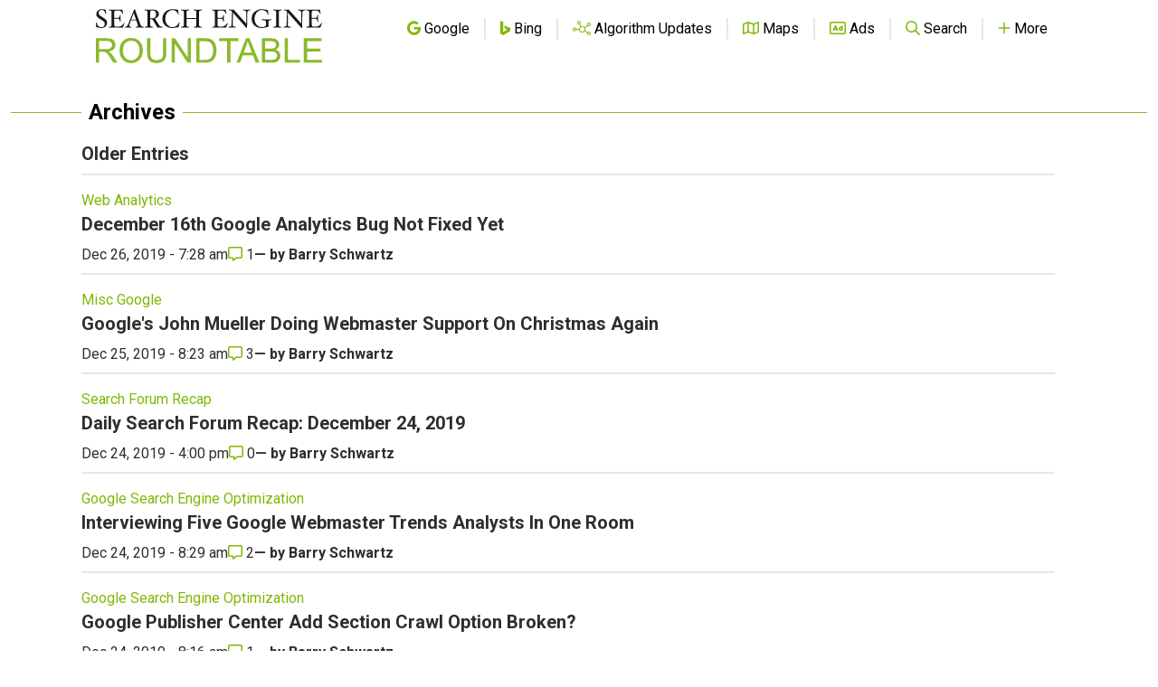

--- FILE ---
content_type: text/html; charset=utf-8
request_url: https://www.google.com/recaptcha/api2/aframe
body_size: 268
content:
<!DOCTYPE HTML><html><head><meta http-equiv="content-type" content="text/html; charset=UTF-8"></head><body><script nonce="1d3IzlkU_93hx3d2pZxUGw">/** Anti-fraud and anti-abuse applications only. See google.com/recaptcha */ try{var clients={'sodar':'https://pagead2.googlesyndication.com/pagead/sodar?'};window.addEventListener("message",function(a){try{if(a.source===window.parent){var b=JSON.parse(a.data);var c=clients[b['id']];if(c){var d=document.createElement('img');d.src=c+b['params']+'&rc='+(localStorage.getItem("rc::a")?sessionStorage.getItem("rc::b"):"");window.document.body.appendChild(d);sessionStorage.setItem("rc::e",parseInt(sessionStorage.getItem("rc::e")||0)+1);localStorage.setItem("rc::h",'1768855031831');}}}catch(b){}});window.parent.postMessage("_grecaptcha_ready", "*");}catch(b){}</script></body></html>